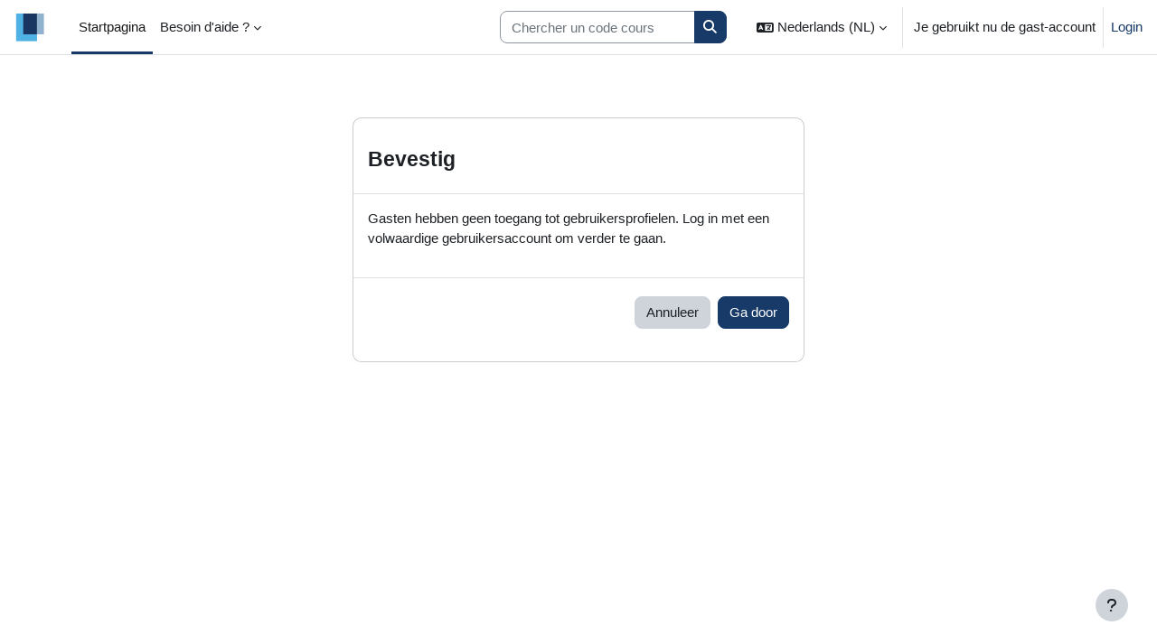

--- FILE ---
content_type: text/html; charset=utf-8
request_url: https://moodle.uclouvain.be/user/profile.php?id=2628&lang=nl
body_size: 10218
content:
<!DOCTYPE html>

<html  dir="ltr" lang="nl" xml:lang="nl">
<head>
    <title></title>
    <link rel="shortcut icon" href="https://moodle.uclouvain.be/pluginfile.php/1/core_admin/favicon/64x64/1760618749/favicon.ico" />
    <!-- Start Matomo Code -->
    <noscript>
        <p>
            <img src="//stats.uclouvain.be/piwik.php?idsite=23" style="border:0;" alt="" />
        </p>
    </noscript>

<script>
    var _paq = _paq || [];
    _paq.push(['setDocumentTitle', '']);

    _paq.push(['setUserId', 'guest']);
    _paq.push(['trackPageView']);
    _paq.push(['enableLinkTracking']);
    _paq.push(['enableHeartBeatTimer', 30]);

    function embedTrackingCode() {
        var u='//stats.uclouvain.be/';
        var p='//stats.uclouvain.be/';

        _paq.push(['setTrackerUrl', u+'piwik.php']);
        _paq.push(['setSiteId', 23]);
        var d=document, g=d.createElement('script'), s=d.getElementsByTagName('script')[0];
        g.type='text/javascript'; g.async=true; g.defer=true; g.src=p+'piwik.js'; s.parentNode.insertBefore(g,s);
    }

    if (window.addEventListener) {
        window.addEventListener("load", embedTrackingCode, false);
    } else if (window.attachEvent) {
        window.attachEvent("onload", embedTrackingCode);
    } else {
        embedTrackingCode();
    }
</script>
<!-- End Matomo Code --><meta http-equiv="Content-Type" content="text/html; charset=utf-8" />
<meta name="keywords" content="moodle, " />
<link rel="stylesheet" type="text/css" href="https://moodle.uclouvain.be/theme/yui_combo.php?rollup/3.18.1/yui-moodlesimple-min.css" /><script id="firstthemesheet" type="text/css">/** Required in order to fix style inclusion problems in IE with YUI **/</script><link rel="stylesheet" type="text/css" href="https://moodle.uclouvain.be/theme/styles.php/boost/1760618749_1757425443/all" />
<link rel="stylesheet" type="text/css" href="https://moodle.uclouvain.be/filter/syntaxhighlighter/styles/atom-one-light.min.css" />
<script>
//<![CDATA[
var M = {}; M.yui = {};
M.pageloadstarttime = new Date();
M.cfg = {"wwwroot":"https:\/\/moodle.uclouvain.be","apibase":"https:\/\/moodle.uclouvain.be\/r.php\/api","homeurl":{},"sesskey":"23UCsSlZTI","sessiontimeout":"7200","sessiontimeoutwarning":1200,"themerev":"1760618749","slasharguments":1,"theme":"boost","iconsystemmodule":"core\/icon_system_fontawesome","jsrev":"1766056668","admin":"admin","svgicons":true,"usertimezone":"Europa\/Brussel","language":"nl","courseId":1,"courseContextId":2,"contextid":1,"contextInstanceId":0,"langrev":1768878433,"templaterev":"1760618749","siteId":1,"userId":1};var yui1ConfigFn = function(me) {if(/-skin|reset|fonts|grids|base/.test(me.name)){me.type='css';me.path=me.path.replace(/\.js/,'.css');me.path=me.path.replace(/\/yui2-skin/,'/assets/skins/sam/yui2-skin')}};
var yui2ConfigFn = function(me) {var parts=me.name.replace(/^moodle-/,'').split('-'),component=parts.shift(),module=parts[0],min='-min';if(/-(skin|core)$/.test(me.name)){parts.pop();me.type='css';min=''}
if(module){var filename=parts.join('-');me.path=component+'/'+module+'/'+filename+min+'.'+me.type}else{me.path=component+'/'+component+'.'+me.type}};
YUI_config = {"debug":false,"base":"https:\/\/moodle.uclouvain.be\/lib\/yuilib\/3.18.1\/","comboBase":"https:\/\/moodle.uclouvain.be\/theme\/yui_combo.php?","combine":true,"filter":null,"insertBefore":"firstthemesheet","groups":{"yui2":{"base":"https:\/\/moodle.uclouvain.be\/lib\/yuilib\/2in3\/2.9.0\/build\/","comboBase":"https:\/\/moodle.uclouvain.be\/theme\/yui_combo.php?","combine":true,"ext":false,"root":"2in3\/2.9.0\/build\/","patterns":{"yui2-":{"group":"yui2","configFn":yui1ConfigFn}}},"moodle":{"name":"moodle","base":"https:\/\/moodle.uclouvain.be\/theme\/yui_combo.php?m\/1766056668\/","combine":true,"comboBase":"https:\/\/moodle.uclouvain.be\/theme\/yui_combo.php?","ext":false,"root":"m\/1766056668\/","patterns":{"moodle-":{"group":"moodle","configFn":yui2ConfigFn}},"filter":null,"modules":{"moodle-core-maintenancemodetimer":{"requires":["base","node"]},"moodle-core-notification":{"requires":["moodle-core-notification-dialogue","moodle-core-notification-alert","moodle-core-notification-confirm","moodle-core-notification-exception","moodle-core-notification-ajaxexception"]},"moodle-core-notification-dialogue":{"requires":["base","node","panel","escape","event-key","dd-plugin","moodle-core-widget-focusafterclose","moodle-core-lockscroll"]},"moodle-core-notification-alert":{"requires":["moodle-core-notification-dialogue"]},"moodle-core-notification-confirm":{"requires":["moodle-core-notification-dialogue"]},"moodle-core-notification-exception":{"requires":["moodle-core-notification-dialogue"]},"moodle-core-notification-ajaxexception":{"requires":["moodle-core-notification-dialogue"]},"moodle-core-handlebars":{"condition":{"trigger":"handlebars","when":"after"}},"moodle-core-chooserdialogue":{"requires":["base","panel","moodle-core-notification"]},"moodle-core-actionmenu":{"requires":["base","event","node-event-simulate"]},"moodle-core-lockscroll":{"requires":["plugin","base-build"]},"moodle-core-blocks":{"requires":["base","node","io","dom","dd","dd-scroll","moodle-core-dragdrop","moodle-core-notification"]},"moodle-core-dragdrop":{"requires":["base","node","io","dom","dd","event-key","event-focus","moodle-core-notification"]},"moodle-core-event":{"requires":["event-custom"]},"moodle-core_availability-form":{"requires":["base","node","event","event-delegate","panel","moodle-core-notification-dialogue","json"]},"moodle-course-management":{"requires":["base","node","io-base","moodle-core-notification-exception","json-parse","dd-constrain","dd-proxy","dd-drop","dd-delegate","node-event-delegate"]},"moodle-course-dragdrop":{"requires":["base","node","io","dom","dd","dd-scroll","moodle-core-dragdrop","moodle-core-notification","moodle-course-coursebase","moodle-course-util"]},"moodle-course-categoryexpander":{"requires":["node","event-key"]},"moodle-course-util":{"requires":["node"],"use":["moodle-course-util-base"],"submodules":{"moodle-course-util-base":{},"moodle-course-util-section":{"requires":["node","moodle-course-util-base"]},"moodle-course-util-cm":{"requires":["node","moodle-course-util-base"]}}},"moodle-form-shortforms":{"requires":["node","base","selector-css3","moodle-core-event"]},"moodle-form-dateselector":{"requires":["base","node","overlay","calendar"]},"moodle-question-searchform":{"requires":["base","node"]},"moodle-question-chooser":{"requires":["moodle-core-chooserdialogue"]},"moodle-availability_completion-form":{"requires":["base","node","event","moodle-core_availability-form"]},"moodle-availability_date-form":{"requires":["base","node","event","io","moodle-core_availability-form"]},"moodle-availability_grade-form":{"requires":["base","node","event","moodle-core_availability-form"]},"moodle-availability_group-form":{"requires":["base","node","event","moodle-core_availability-form"]},"moodle-availability_grouping-form":{"requires":["base","node","event","moodle-core_availability-form"]},"moodle-availability_profile-form":{"requires":["base","node","event","moodle-core_availability-form"]},"moodle-availability_sectioncompleted-form":{"requires":["base","node","event","moodle-core_availability-form"]},"moodle-mod_assign-history":{"requires":["node","transition"]},"moodle-mod_checklist-linkselect":{"requires":["node","event-valuechange"]},"moodle-mod_quiz-questionchooser":{"requires":["moodle-core-chooserdialogue","moodle-mod_quiz-util","querystring-parse"]},"moodle-mod_quiz-autosave":{"requires":["base","node","event","event-valuechange","node-event-delegate","io-form","datatype-date-format"]},"moodle-mod_quiz-quizbase":{"requires":["base","node"]},"moodle-mod_quiz-modform":{"requires":["base","node","event"]},"moodle-mod_quiz-dragdrop":{"requires":["base","node","io","dom","dd","dd-scroll","moodle-core-dragdrop","moodle-core-notification","moodle-mod_quiz-quizbase","moodle-mod_quiz-util-base","moodle-mod_quiz-util-page","moodle-mod_quiz-util-slot","moodle-course-util"]},"moodle-mod_quiz-toolboxes":{"requires":["base","node","event","event-key","io","moodle-mod_quiz-quizbase","moodle-mod_quiz-util-slot","moodle-core-notification-ajaxexception"]},"moodle-mod_quiz-util":{"requires":["node","moodle-core-actionmenu"],"use":["moodle-mod_quiz-util-base"],"submodules":{"moodle-mod_quiz-util-base":{},"moodle-mod_quiz-util-slot":{"requires":["node","moodle-mod_quiz-util-base"]},"moodle-mod_quiz-util-page":{"requires":["node","moodle-mod_quiz-util-base"]}}},"moodle-message_airnotifier-toolboxes":{"requires":["base","node","io"]},"moodle-editor_atto-rangy":{"requires":[]},"moodle-editor_atto-editor":{"requires":["node","transition","io","overlay","escape","event","event-simulate","event-custom","node-event-html5","node-event-simulate","yui-throttle","moodle-core-notification-dialogue","moodle-editor_atto-rangy","handlebars","timers","querystring-stringify"]},"moodle-editor_atto-plugin":{"requires":["node","base","escape","event","event-outside","handlebars","event-custom","timers","moodle-editor_atto-menu"]},"moodle-editor_atto-menu":{"requires":["moodle-core-notification-dialogue","node","event","event-custom"]},"moodle-report_eventlist-eventfilter":{"requires":["base","event","node","node-event-delegate","datatable","autocomplete","autocomplete-filters"]},"moodle-report_loglive-fetchlogs":{"requires":["base","event","node","io","node-event-delegate"]},"moodle-gradereport_history-userselector":{"requires":["escape","event-delegate","event-key","handlebars","io-base","json-parse","moodle-core-notification-dialogue"]},"moodle-qbank_editquestion-chooser":{"requires":["moodle-core-chooserdialogue"]},"moodle-tool_lp-dragdrop-reorder":{"requires":["moodle-core-dragdrop"]},"moodle-assignfeedback_editpdf-editor":{"requires":["base","event","node","io","graphics","json","event-move","event-resize","transition","querystring-stringify-simple","moodle-core-notification-dialog","moodle-core-notification-alert","moodle-core-notification-warning","moodle-core-notification-exception","moodle-core-notification-ajaxexception"]},"moodle-atto_accessibilitychecker-button":{"requires":["color-base","moodle-editor_atto-plugin"]},"moodle-atto_accessibilityhelper-button":{"requires":["moodle-editor_atto-plugin"]},"moodle-atto_align-button":{"requires":["moodle-editor_atto-plugin"]},"moodle-atto_bold-button":{"requires":["moodle-editor_atto-plugin"]},"moodle-atto_bsgrid-button":{"requires":["moodle-editor_atto-plugin"]},"moodle-atto_charmap-button":{"requires":["moodle-editor_atto-plugin"]},"moodle-atto_chemistry-button":{"requires":["moodle-editor_atto-plugin","moodle-core-event","io","event-valuechange","tabview","array-extras"]},"moodle-atto_clear-button":{"requires":["moodle-editor_atto-plugin"]},"moodle-atto_collapse-button":{"requires":["moodle-editor_atto-plugin"]},"moodle-atto_emojipicker-button":{"requires":["moodle-editor_atto-plugin"]},"moodle-atto_emoticon-button":{"requires":["moodle-editor_atto-plugin"]},"moodle-atto_equation-button":{"requires":["moodle-editor_atto-plugin","moodle-core-event","io","event-valuechange","tabview","array-extras"]},"moodle-atto_fullscreen-button":{"requires":["event-resize","moodle-editor_atto-plugin"]},"moodle-atto_generico-button":{"requires":["moodle-editor_atto-plugin"]},"moodle-atto_h5p-button":{"requires":["moodle-editor_atto-plugin"]},"moodle-atto_hr-button":{"requires":["moodle-editor_atto-plugin"]},"moodle-atto_html-beautify":{},"moodle-atto_html-codemirror":{"requires":["moodle-atto_html-codemirror-skin"]},"moodle-atto_html-button":{"requires":["promise","moodle-editor_atto-plugin","moodle-atto_html-beautify","moodle-atto_html-codemirror","event-valuechange"]},"moodle-atto_image-button":{"requires":["moodle-editor_atto-plugin"]},"moodle-atto_indent-button":{"requires":["moodle-editor_atto-plugin"]},"moodle-atto_italic-button":{"requires":["moodle-editor_atto-plugin"]},"moodle-atto_link-button":{"requires":["moodle-editor_atto-plugin"]},"moodle-atto_managefiles-usedfiles":{"requires":["node","escape"]},"moodle-atto_managefiles-button":{"requires":["moodle-editor_atto-plugin"]},"moodle-atto_media-button":{"requires":["moodle-editor_atto-plugin","moodle-form-shortforms"]},"moodle-atto_noautolink-button":{"requires":["moodle-editor_atto-plugin"]},"moodle-atto_orderedlist-button":{"requires":["moodle-editor_atto-plugin"]},"moodle-atto_penpartner-button":{"requires":["moodle-editor_atto-plugin"]},"moodle-atto_recordrtc-recording":{"requires":["moodle-atto_recordrtc-button"]},"moodle-atto_recordrtc-button":{"requires":["moodle-editor_atto-plugin","moodle-atto_recordrtc-recording"]},"moodle-atto_rtl-button":{"requires":["moodle-editor_atto-plugin"]},"moodle-atto_strike-button":{"requires":["moodle-editor_atto-plugin"]},"moodle-atto_styles-button":{"requires":["moodle-editor_atto-plugin"]},"moodle-atto_subscript-button":{"requires":["moodle-editor_atto-plugin"]},"moodle-atto_superscript-button":{"requires":["moodle-editor_atto-plugin"]},"moodle-atto_table-button":{"requires":["moodle-editor_atto-plugin","moodle-editor_atto-menu","event","event-valuechange"]},"moodle-atto_title-button":{"requires":["moodle-editor_atto-plugin"]},"moodle-atto_ubicast-button":{"requires":["promise","moodle-editor_atto-plugin","event-valuechange"]},"moodle-atto_underline-button":{"requires":["moodle-editor_atto-plugin"]},"moodle-atto_undo-button":{"requires":["moodle-editor_atto-plugin"]},"moodle-atto_unorderedlist-button":{"requires":["moodle-editor_atto-plugin"]},"moodle-atto_writeup-button":{"requires":["moodle-editor_atto-plugin"]}}},"gallery":{"name":"gallery","base":"https:\/\/moodle.uclouvain.be\/lib\/yuilib\/gallery\/","combine":true,"comboBase":"https:\/\/moodle.uclouvain.be\/theme\/yui_combo.php?","ext":false,"root":"gallery\/1766056668\/","patterns":{"gallery-":{"group":"gallery"}}}},"modules":{"core_filepicker":{"name":"core_filepicker","fullpath":"https:\/\/moodle.uclouvain.be\/lib\/javascript.php\/1766056668\/repository\/filepicker.js","requires":["base","node","node-event-simulate","json","async-queue","io-base","io-upload-iframe","io-form","yui2-treeview","panel","cookie","datatable","datatable-sort","resize-plugin","dd-plugin","escape","moodle-core_filepicker","moodle-core-notification-dialogue"]},"core_comment":{"name":"core_comment","fullpath":"https:\/\/moodle.uclouvain.be\/lib\/javascript.php\/1766056668\/comment\/comment.js","requires":["base","io-base","node","json","yui2-animation","overlay","escape"]}},"logInclude":[],"logExclude":[],"logLevel":null};
M.yui.loader = {modules: {}};

//]]>
</script>

<style>
.atto_writeup_fulltext .atto_writeup_comment {
    display: inline;
}
/* bloc de message aux étudiants */
/*.block_html:first-child 
{
display:none;
background-color:#FFE6E6;
border: 2px solid #CF5656;
}*/

body#page-error-index.format-site.path-error.gecko.dir-ltr.lang-fr.yui-skin-sam.yui3-skin-sam.moodle-uclouvain-be.pagelayout-base.course-1.context-1.drawer-open-left.jsenabled div#page-wrapper div#page.container-fluid div#learningcontent div#page-content.row.pb-3 {
  display:none;
}
/* CSS Bloc annonces étudiants */
    .slider-uclnews-wrapper {
      margin: 0;
      position: relative;
      overflow: hidden;
    }
    .slides-uclnews-container {
      max-height: 250px;
      width: 100%;
      display: flex;
      overflow: scroll;
      scroll-behavior: smooth;
      list-style: none;
      margin: 0;
      padding: 0;
      scrollbar-width: none;
    }
    .slides-uclnews-container::-webkit-scrollbar {
        display:none;
    }
    .slide-uclnews-arrow {
      position: absolute;
      display: flex;
      top: 0;
      bottom: 0;
      margin: auto;
      height: 250px;
      background-color: white;
      border: none;
      width: 2rem;
      font-size: 3rem;
      padding: 0;
      cursor: pointer;
      opacity: 0.5;
      transition: opacity 100ms;
    }
    .slide-uclnews-arrow:hover,
    .slide-uclnews-arrow:focus {
      opacity: 1;
    }
    #slide-uclnews-arrow-prev {
      left: 0;
      padding-left: 0.25rem;
      border-radius: 0 2rem 2rem 0;
    }
    #slide-uclnews-arrow-next {
      right: 0;
      padding-left: 0.75rem;
      border-radius: 2rem 0 0 2rem;
    }
    .slide-uclnews {
      width: 100%;
      max-height: 250px;
      flex: 1 0 100%;
      background-color: #fff;
    }
    #inst41161 {
        border: none;
    }
</style>
    <meta name="viewport" content="width=device-width, initial-scale=1.0">
</head>
<body  id="page-user-profile" class="format-site  path-user chrome dir-ltr lang-nl yui-skin-sam yui3-skin-sam moodle-uclouvain-be pagelayout-base course-1 context-1 theme uses-drawers drawer-open-index">
<div class="toast-wrapper mx-auto py-0 fixed-top" role="status" aria-live="polite"></div>
<div id="page-wrapper" class="d-print-block">

    <div>
    <a class="sr-only sr-only-focusable" href="#maincontent">Ga naar hoofdinhoud</a>
</div><script src="https://moodle.uclouvain.be/lib/javascript.php/1766056668/lib/polyfills/polyfill.js"></script>
<script src="https://moodle.uclouvain.be/theme/yui_combo.php?rollup/3.18.1/yui-moodlesimple-min.js"></script><script src="https://moodle.uclouvain.be/lib/javascript.php/1766056668/lib/javascript-static.js"></script>
<script>
//<![CDATA[
document.body.className += ' jsenabled';
//]]>
</script>



    <nav class="navbar fixed-top navbar-light bg-white navbar-expand" aria-label="Site-navigatie">
        <div class="container-fluid">
            <button class="navbar-toggler aabtn d-block d-md-none px-1 my-1 border-0" data-toggler="drawers" data-action="toggle" data-target="theme_boost-drawers-primary">
                <span class="navbar-toggler-icon"></span>
                <span class="sr-only">Zijpaneel</span>
            </button>
    
            <a href="https://moodle.uclouvain.be/" class="navbar-brand d-none d-md-flex align-items-center m-0 me-4 p-0 aabtn">
    
                    <img src="https://moodle.uclouvain.be/pluginfile.php/1/core_admin/logocompact/300x300/1760618749/UCLouvain_Logo_small.png" class="logo me-1" alt="MoodleUCLouvain">
            </a>
                <div class="primary-navigation">
                    <nav class="moremenu navigation">
                        <ul id="moremenu-696f82f8283a0-navbar-nav" role="menubar" class="nav more-nav navbar-nav">
                                    <li data-key="home" class="nav-item" role="none" data-forceintomoremenu="false">
                                                <a role="menuitem" class="nav-link active "
                                                    href="https://moodle.uclouvain.be/"
                                                    
                                                    aria-current="true"
                                                    data-disableactive="true"
                                                    
                                                >
                                                    Startpagina
                                                </a>
                                    </li>
                                    <li data-key="calendar" class="nav-item" role="none" data-forceintomoremenu="false">
                                                <a role="menuitem" class="nav-link  "
                                                    href="https://moodle.uclouvain.be/calendar/view.php?view=month"
                                                    
                                                    
                                                    data-disableactive="true"
                                                    tabindex="-1"
                                                >
                                                    Kalender
                                                </a>
                                    </li>
                                    <li class="dropdown nav-item" role="none" data-forceintomoremenu="false">
                                        <a class="dropdown-toggle nav-link  " id="drop-down-696f82f8281c5" role="menuitem" data-toggle="dropdown"
                                            aria-haspopup="true" aria-expanded="false" href="#" aria-controls="drop-down-menu-696f82f8281c5"
                                            
                                            
                                            tabindex="-1"
                                        >
                                            Besoin d'aide ?
                                        </a>
                                        <div class="dropdown-menu" role="menu" id="drop-down-menu-696f82f8281c5" aria-labelledby="drop-down-696f82f8281c5">
                                                        <a class="dropdown-item" role="menuitem" href="https://uclouvain.atlassian.net/wiki/spaces/MME" target="_blank"  data-disableactive="true" tabindex="-1"
                                                            
                                                        >
                                                             Manuel enseignant
                                                        </a>
                                                        <a class="dropdown-item" role="menuitem" href="https://moodle.uclouvain.be/mod/book/view.php?id=37%22%20target%3D%22_blank"  data-disableactive="true" tabindex="-1"
                                                            
                                                        >
                                                             Manuel étudiant
                                                        </a>
                                                        <a class="dropdown-item" role="menuitem" href="https://moodle.uclouvain.be/mod/page/view.php?id=407279%22%20target%3D%22_blank"  data-disableactive="true" tabindex="-1"
                                                            
                                                        >
                                                             Helpdesk
                                                        </a>
                                        </div>
                                    </li>
                                    <li data-key="" class="nav-item" role="none" data-forceintomoremenu="false">
                                                <a role="menuitem" class="nav-link  "
                                                    href="https://moodle.uclouvain.be/local/mymedia/mymedia.php"
                                                    
                                                    
                                                    data-disableactive="true"
                                                    tabindex="-1"
                                                >
                                                    My Media
                                                </a>
                                    </li>
                            <li role="none" class="nav-item dropdown dropdownmoremenu d-none" data-region="morebutton">
                                <a class="dropdown-toggle nav-link " href="#" id="moremenu-dropdown-696f82f8283a0" role="menuitem" data-toggle="dropdown" aria-haspopup="true" aria-expanded="false" tabindex="-1">
                                    Meer
                                </a>
                                <ul class="dropdown-menu dropdown-menu-left" data-region="moredropdown" aria-labelledby="moremenu-dropdown-696f82f8283a0" role="menu">
                                </ul>
                            </li>
                        </ul>
                    </nav>
                </div>
    
            <ul class="navbar-nav d-none d-md-flex my-1 px-1">
                <!-- page_heading_menu -->
                
            </ul>
    
            <div id="usernavigation" class="navbar-nav ms-auto h-100">
                    <div class="langmenu">
                        <div class="dropdown show">
                            <a href="#" role="button" id="lang-menu-toggle" data-toggle="dropdown" aria-label="Taal" aria-haspopup="true" aria-controls="lang-action-menu" class="btn dropdown-toggle">
                                <i class="icon fa fa-language fa-fw me-1" aria-hidden="true"></i>
                                <span class="langbutton">
                                    Nederlands (NL)
                                </span>
                                <b class="caret"></b>
                            </a>
                            <div role="menu" aria-labelledby="lang-menu-toggle" id="lang-action-menu" class="dropdown-menu dropdown-menu-right">
                                        <a href="https://moodle.uclouvain.be/user/profile.php?id=2628&amp;lang=en" class="dropdown-item ps-5" role="menuitem" 
                                                lang="en" >
                                            English (EN)
                                        </a>
                                        <a href="https://moodle.uclouvain.be/user/profile.php?id=2628&amp;lang=es" class="dropdown-item ps-5" role="menuitem" 
                                                lang="es" >
                                            Español (ES)
                                        </a>
                                        <a href="https://moodle.uclouvain.be/user/profile.php?id=2628&amp;lang=fr" class="dropdown-item ps-5" role="menuitem" 
                                                lang="fr" >
                                            Français (FR)
                                        </a>
                                        <a href="https://moodle.uclouvain.be/user/profile.php?id=2628&amp;lang=it" class="dropdown-item ps-5" role="menuitem" 
                                                lang="it" >
                                            Italiano (IT)
                                        </a>
                                        <a href="#" class="dropdown-item ps-5" role="menuitem" aria-current="true"
                                                >
                                            Nederlands (NL)
                                        </a>
                                        <a href="https://moodle.uclouvain.be/user/profile.php?id=2628&amp;lang=pt" class="dropdown-item ps-5" role="menuitem" 
                                                lang="pt" >
                                            Português (PT)
                                        </a>
                            </div>
                        </div>
                    </div>
                    <div class="divider border-start h-75 align-self-center mx-1"></div>
                
                <div class="d-flex align-items-stretch usermenu-container" data-region="usermenu">
                        <div class="usermenu">
                                <span class="login ps-2">
                                        Je gebruikt nu de gast-account
                                        <div class="divider border-start h-75 align-self-center mx-2"></div>
                                        <a href="https://moodle.uclouvain.be/login/index.php">Login</a>
                                </span>
                        </div>
                </div>
                
            </div>
        </div>
    </nav>
    

<div  class="drawer drawer-left drawer-primary d-print-none not-initialized" data-region="fixed-drawer" id="theme_boost-drawers-primary" data-preference="" data-state="show-drawer-primary" data-forceopen="0" data-close-on-resize="1">
    <div class="drawerheader">
        <button
            class="btn drawertoggle icon-no-margin hidden"
            data-toggler="drawers"
            data-action="closedrawer"
            data-target="theme_boost-drawers-primary"
            data-toggle="tooltip"
            data-placement="right"
            title="Sluit paneel"
        >
            <i class="icon fa fa-xmark fa-fw " aria-hidden="true" ></i>
        </button>
                <a
            href="https://moodle.uclouvain.be/"
            title="MoodleUCLouvain"
            data-region="site-home-link"
            class="aabtn text-reset d-flex align-items-center py-1 h-100"
        >
                <img src="https://moodle.uclouvain.be/pluginfile.php/1/core_admin/logocompact/300x300/1760618749/UCLouvain_Logo_small.png" class="logo py-1 h-100" alt="MoodleUCLouvain">
        </a>

        <div class="drawerheadercontent hidden">
            
        </div>
    </div>
    <div class="drawercontent drag-container" data-usertour="scroller">
                <div class="list-group">
                <a href="https://moodle.uclouvain.be/" class="list-group-item list-group-item-action active " aria-current="true">
                    Startpagina
                </a>
                <a href="https://moodle.uclouvain.be/calendar/view.php?view=month" class="list-group-item list-group-item-action  " >
                    Kalender
                </a>
                <a id="drop-down-1" href="#" class="list-group-item list-group-item-action icons-collapse-expand collapsed d-flex" data-toggle="collapse" data-target="#drop-down-menu-1" aria-expanded="false" aria-controls="drop-down-menu-1">
                    Besoin d'aide ?
                    <span class="ms-auto expanded-icon icon-no-margin mx-2">
                        <i class="icon fa fa-chevron-down fa-fw " aria-hidden="true" ></i>
                        <span class="sr-only">
                            Samenklappen
                        </span>
                    </span>
                    <span class="ms-auto collapsed-icon icon-no-margin mx-2">
                        <i class="icon fa fa-chevron-right fa-fw " aria-hidden="true" ></i>
                        <span class="sr-only">
                            Uitklappen
                        </span>
                    </span>
                </a>
                <div class="collapse list-group-item p-0 border-0" role="menu" id="drop-down-menu-1" aria-labelledby="drop-down-1">
                             <a href="https://uclouvain.atlassian.net/wiki/spaces/MME" target="_blank" class="ps-5 bg-light list-group-item list-group-item-action"> Manuel enseignant</a>
                             <a href="https://moodle.uclouvain.be/mod/book/view.php?id=37%22%20target%3D%22_blank" class="ps-5 bg-light list-group-item list-group-item-action"> Manuel étudiant</a>
                             <a href="https://moodle.uclouvain.be/mod/page/view.php?id=407279%22%20target%3D%22_blank" class="ps-5 bg-light list-group-item list-group-item-action"> Helpdesk</a>
                </div>
                <a href="https://moodle.uclouvain.be/local/mymedia/mymedia.php" class="list-group-item list-group-item-action  " >
                    My Media
                </a>
        </div>

    </div>
</div>
    <div id="page" data-region="mainpage" data-usertour="scroller" class="drawers   drag-container">
        <div id="topofscroll" class="main-inner">
            <div class="drawer-toggles d-flex">
            </div>
            <header id="page-header" class="header-maxwidth d-print-none">
    <div class="w-100">
        <div class="d-flex flex-wrap">
            <div id="page-navbar">
                <nav aria-label="Kruimelpad">
    <ol class="breadcrumb"></ol>
</nav>
            </div>
            <div class="ms-auto d-flex">
                
            </div>
            <div id="course-header">
                
            </div>
        </div>
        <div class="d-flex align-items-center">
                    <div class="me-auto">
                        <div class="page-context-header d-flex flex-wrap align-items-center mb-2">
    <div class="page-header-headings">
        <h1 class="h2 mb-0"></h1>
    </div>
</div>
                    </div>
            <div class="header-actions-container ms-auto" data-region="header-actions-container">
            </div>
        </div>
    </div>
</header>
            <div id="page-content" class="pb-3 d-print-block">
                <div id="region-main-box">
                    <div id="region-main">

                        <span class="notifications" id="user-notifications"></span>
                        <div role="main"><span id="maincontent"></span><div role="alertdialog" aria-labelledby="modal-header" aria-describedby="modal-body" aria-modal="true" id="notice" class="box py-3 generalbox modal modal-dialog modal-in-page show"><div id="modal-content" class="box py-3 modal-content"><div id="modal-header" class="box py-3 modal-header px-3"><h4>Bevestig</h4></div><div role="alert" data-aria-autofocus="true" id="modal-body" class="box py-3 modal-body"><p>Gasten hebben geen toegang tot gebruikersprofielen. Log in met een volwaardige gebruikersaccount om verder te gaan.</p></div><div id="modal-footer" class="box py-3 modal-footer"><div class="buttons"><div class="singlebutton">
    <form method="get" action="https://moodle.uclouvain.be" >
        <button type="submit" class="btn btn-secondary"
            id="single_button696f82f8271854"
            
            
            >Annuleer</button>
    </form>
</div><div class="singlebutton">
    <form method="post" action="https://moodle.uclouvain.be/login/index.php" >
            <input type="hidden" name="sesskey" value="23UCsSlZTI">
        <button type="submit" class="btn btn-primary"
            id="single_button696f82f8271855"
            
            
            >Ga door</button>
    </form>
</div></div></div></div></div></div>
                        
                        

                    </div>
                </div>
            </div>
        </div>
        
        <footer id="page-footer" class="footer-popover bg-white">
            <div data-region="footer-container-popover">
                <button class="btn btn-icon bg-secondary icon-no-margin btn-footer-popover" data-action="footer-popover" aria-label="Toon voettekst">
                    <i class="icon fa fa-question fa-fw " aria-hidden="true" ></i>
                </button>
            </div>
            <div class="footer-content-popover container" data-region="footer-content-popover">
                <div class="footer-section p-3 border-bottom">
                    <div class="logininfo">
                        <div class="logininfo">Je gebruikt nu de gast-account (<a href="https://moodle.uclouvain.be/login/index.php">Login</a>)</div>
                    </div>
                    <div class="tool_usertours-resettourcontainer">
                    </div>
        
                    <div class="tool_dataprivacy"><a href="https://moodle.uclouvain.be/admin/tool/dataprivacy/summary.php">Samenvatting gegevensretentie</a></div><div><a class="mobilelink" href="https://download.moodle.org/mobile?version=2024100706.01&amp;lang=nl&amp;iosappid=633359593&amp;androidappid=com.moodle.moodlemobile&amp;siteurl=https%3A%2F%2Fmoodle.uclouvain.be">Installeer de mobiele app</a></div>
                    
<script type="text/javascript">
var elem = document.getElementById('usernavigation');
var myhtml = '<form autocomplete="off" action="https://moodle.uclouvain.be/course/search.php" method="get" accept-charset="utf-8" class="mform form-inline simplesearchform" style="margin-right:20px" id="yui_3_17_2_1_1695724191326_39"><input type="hidden" name="areaids" value="core_course-course">    <div class="input-group" id="yui_3_17_2_1_1695724191326_38"><input type="text" id="searchinput-6512b29ebf2ee6512b29ebf2f01" class="form-control" placeholder="Chercher un code cours" aria-label="Search courses" name="q" data-region="input" autocomplete="off" value=""><div class="input-group-append"><button type="submit" class="btn  btn-primary search-icon"><i class="icon fa fa-search fa-fw " aria-hidden="true"></i><span class="sr-only">Search courses</span></button></div></div></form>' + elem.innerHTML ;
 elem.innerHTML = myhtml;

document.addEventListener("DOMContentLoaded", function() {
       document.querySelectorAll('a[href*="https://moodle.uclouvain.be/report/outline/index.php"]').forEach(function(node) {
        node.style.display = "none";
    });
});
    var $blockscroll=document.getElementById("page");
    var $blockWrap = document.getElementsByClassName('video-sticky-wrap');
   $blockWrap=$blockWrap[0];
    var $block=new Array();
    $block = document.getElementsByClassName('video-sticky-block');
    if ($block.length>0) {
      $block=$block[0];
      var blockHeight = $block.scrollHeight;
           console.log($block);
           console.log(blockHeight);
      $blockscroll.addEventListener("scroll", function(){
            console.log("scroll");
      if ($block.length < 1) return; 
      var windowScrollTop = $blockscroll.scrollTop;
      var blockBottom = blockHeight + $blockWrap.offsetTop;
      if (windowScrollTop > blockBottom) {
         $blockWrap.style.height=blockHeight;
         $block.classList.add('video-sticky-stuck');
      } else {
        $blockWrap.style.height='auto';
        $block.classList.remove('video-sticky-stuck');
      }
    });
}
</script> 
<script>
//<![CDATA[
var require = {
    baseUrl : 'https://moodle.uclouvain.be/lib/requirejs.php/1766056668/',
    // We only support AMD modules with an explicit define() statement.
    enforceDefine: true,
    skipDataMain: true,
    waitSeconds : 0,

    paths: {
        jquery: 'https://moodle.uclouvain.be/lib/javascript.php/1766056668/lib/jquery/jquery-3.7.1.min',
        jqueryui: 'https://moodle.uclouvain.be/lib/javascript.php/1766056668/lib/jquery/ui-1.13.2/jquery-ui.min',
        jqueryprivate: 'https://moodle.uclouvain.be/lib/javascript.php/1766056668/lib/requirejs/jquery-private'
    },

    // Custom jquery config map.
    map: {
      // '*' means all modules will get 'jqueryprivate'
      // for their 'jquery' dependency.
      '*': { jquery: 'jqueryprivate' },

      // 'jquery-private' wants the real jQuery module
      // though. If this line was not here, there would
      // be an unresolvable cyclic dependency.
      jqueryprivate: { jquery: 'jquery' }
    }
};

//]]>
</script>
<script src="https://moodle.uclouvain.be/lib/javascript.php/1766056668/lib/requirejs/require.min.js"></script>
<script>
//<![CDATA[
M.util.js_pending("core/first");
require(['core/first'], function() {
require(['core/prefetch'])
;
M.util.js_pending('filter_mathjaxloader/loader'); require(['filter_mathjaxloader/loader'], function(amd) {amd.configure({"mathjaxconfig":"MathJax.Hub.Config({\r\n    config: [\"Accessible.js\", \"Safe.js\"],\r\n    errorSettings: { message: [\"!\"] },\r\n    skipStartupTypeset: true,\r\n    messageStyle: \"none\",\r\n    TeX: { extensions: [\"AMSmath.js\",\"AMSsymbols.js\",\"mhchem.js\",\"noErrors.js\",\"noUndefined.js\"] },\r\n    tex2jax: {displayMath: [['\\\\[','\\\\]']],  inlineMath: [['$$','$$'],['\\\\(','\\\\)']] }\r\n});","lang":"nl"}); M.util.js_complete('filter_mathjaxloader/loader');});;
require(["media_videojs/loader"], function(loader) {
    loader.setUp('nl');
});;
M.util.js_pending('filter_glossary/autolinker'); require(['filter_glossary/autolinker'], function(amd) {amd.init(); M.util.js_complete('filter_glossary/autolinker');});;
M.util.js_pending('filter_syntaxhighlighter/hljs'); require(['filter_syntaxhighlighter/hljs'], function(amd) {amd.initHighlighting(); M.util.js_complete('filter_syntaxhighlighter/hljs');});;
function legacy_activity_onclick_handler_1(e) { e.halt(); window.open('https://moodle.uclouvain.be/mod/url/view.php?id=394195&redirect=1'); return false; };
function legacy_activity_onclick_handler_2(e) { e.halt(); window.open('https://moodle.uclouvain.be/mod/url/view.php?id=394199&redirect=1'); return false; };

    require(['core/moremenu'], function(moremenu) {
        moremenu(document.querySelector('#moremenu-696f82f8283a0-navbar-nav'));
    });
;

    require(['core/usermenu'], function(UserMenu) {
        UserMenu.init();
    });
;

M.util.js_pending('theme_boost/drawers:load');
require(['theme_boost/drawers'], function() {
    M.util.js_complete('theme_boost/drawers:load');
});
;

require(['theme_boost/footer-popover'], function(FooterPopover) {
    FooterPopover.init();
});
;

M.util.js_pending('theme_boost/loader');
require(['theme_boost/loader', 'theme_boost/drawer'], function(Loader, Drawer) {
    Drawer.init();
    M.util.js_complete('theme_boost/loader');
});
;
M.util.js_pending('core/notification'); require(['core/notification'], function(amd) {amd.init(1, []); M.util.js_complete('core/notification');});;
M.util.js_pending('core/log'); require(['core/log'], function(amd) {amd.setConfig({"level":"warn"}); M.util.js_complete('core/log');});;
M.util.js_pending('core/page_global'); require(['core/page_global'], function(amd) {amd.init(); M.util.js_complete('core/page_global');});;
M.util.js_pending('core/utility'); require(['core/utility'], function(amd) {M.util.js_complete('core/utility');});;
M.util.js_pending('core/storage_validation'); require(['core/storage_validation'], function(amd) {amd.init(null); M.util.js_complete('core/storage_validation');});
    M.util.js_complete("core/first");
});
//]]>
</script>
<script src="https://cdn.jsdelivr.net/npm/mathjax@2.7.9/MathJax.js?delayStartupUntil=configured"></script>
<script>
//<![CDATA[
M.str = {"moodle":{"lastmodified":"Laatste wijziging","name":"Naam","error":"Fout","info":"Informatie","yes":"Ja","no":"Nee","cancel":"Annuleer","confirm":"Bevestig","areyousure":"Weet je het zeker?","closebuttontitle":"Sluit","unknownerror":"Onbekende fout","file":"Bestand","url":"URL","collapseall":"Alles samenklappen","expandall":"Alles openklappen"},"repository":{"type":"Type","size":"Grootte","invalidjson":"Ongeldige JSON-string","nofilesattached":"Geen bijlage","filepicker":"Bestandenzoeker","logout":"Uitloggen","nofilesavailable":"Geen bestanden beschikbaar","norepositoriesavailable":"Geen enkele van je huidige opslagruimten kan bestanden weergeven in het vereiste formaat.","fileexistsdialogheader":"Bestand bestaat al","fileexistsdialog_editor":"Een bestand met die naam is al gebruikt al bijlage bij de tekst die je aan het bewerken bent.","fileexistsdialog_filemanager":"Een bestand met die naam is al als bijlage toegevoegd","renameto":"Hernoem naar \"{$a}\"","referencesexist":"Er zijn {$a} links naar dit bestand","select":"Selecteer"},"admin":{"confirmdeletecomments":"Weet je zeker dat je de geselecteerde notities wil verwijderen?","confirmation":"Bevestiging"},"debug":{"debuginfo":"Foutopsporingsinformatie","line":"Regel","stacktrace":"Stack trace"},"langconfig":{"labelsep":":\u00a0"}};
//]]>
</script>
<script>
//<![CDATA[
(function() {M.util.help_popups.setup(Y);
 M.util.js_pending('random696f82f8271856'); Y.on('domready', function() { M.util.js_complete("init");  M.util.js_complete('random696f82f8271856'); });
})();
//]]>
</script>

                </div>
                <div class="footer-section p-3">
                    <div>Powered by <a href="https://moodle.com">Moodle</a></div>
                </div>
            </div>
        
            <div class="footer-content-debugging footer-dark bg-dark text-light">
                <div class="container-fluid footer-dark-inner">
                    
                </div>
            </div>
        </footer>
    </div>
    
</div>


</body></html>